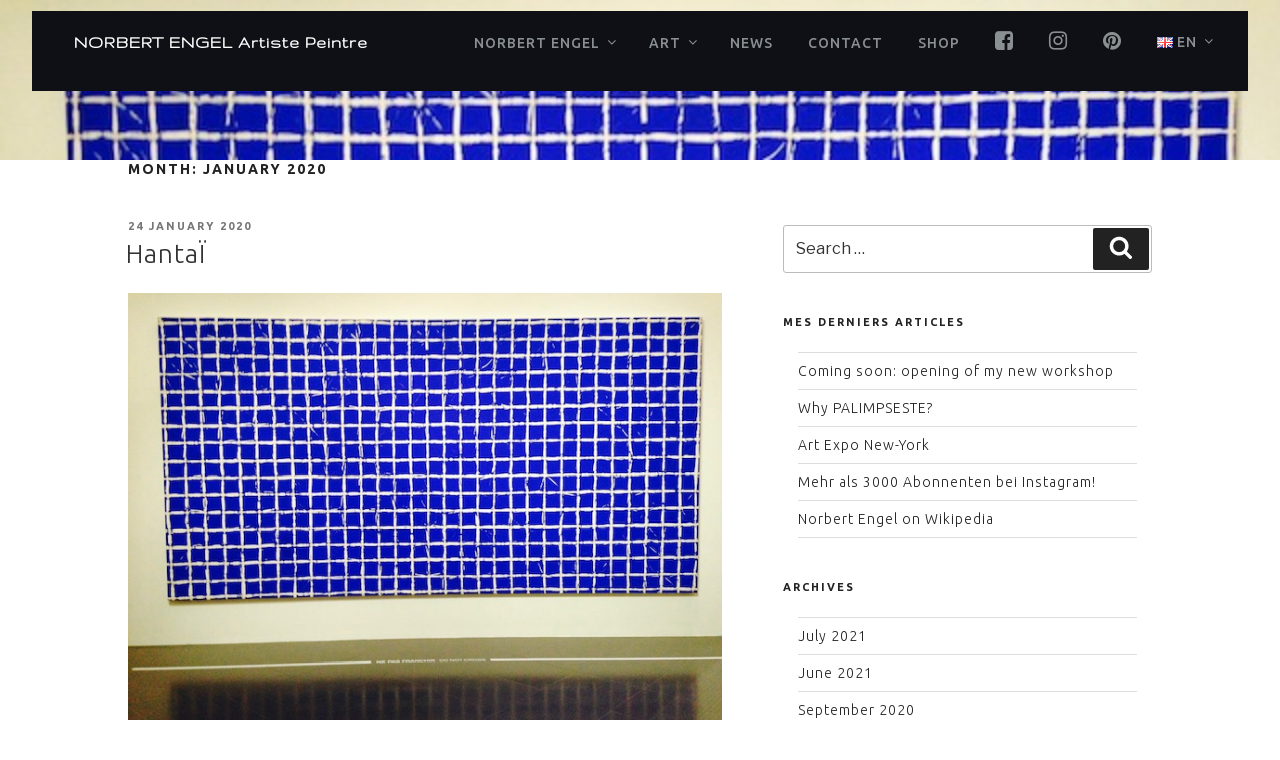

--- FILE ---
content_type: application/javascript; charset=utf-8
request_url: https://tarteaucitron.io/tarteaucitron.js?uuid=886ed2c5daa417d9b0e19b5da101dd403ef86e57
body_size: -50
content:
console.error('Invalid tarteaucitron.io tag installation');